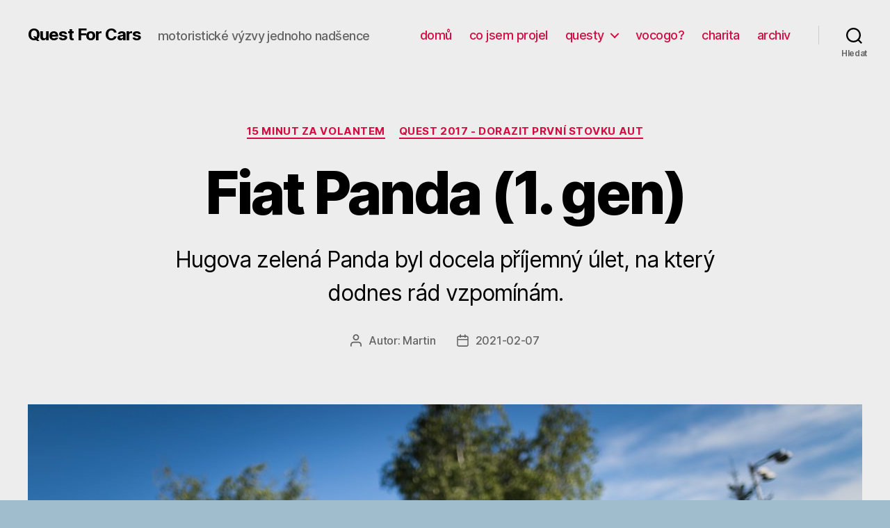

--- FILE ---
content_type: text/html; charset=UTF-8
request_url: https://questforcars.cz/fiat-panda-1-gen/
body_size: 11399
content:
<!DOCTYPE html>

<html class="no-js" lang="cs">

	<head>

		<meta charset="UTF-8">
		<meta name="viewport" content="width=device-width, initial-scale=1.0" >

		<link rel="profile" href="https://gmpg.org/xfn/11">

		
	<!-- This site is optimized with the Yoast SEO plugin v15.7 - https://yoast.com/wordpress/plugins/seo/ -->
	<title>Fiat Panda (1. gen) - Quest For Cars</title>
	<meta name="description" content="Fiat Panda výkonu nepobral, tahle krabička ale byla úplně vybrakovaná a jednoduše bavila. Tohle auto mi prostě úsměv na tváři vykouzlilo." />
	<meta name="robots" content="index, follow, max-snippet:-1, max-image-preview:large, max-video-preview:-1" />
	<link rel="canonical" href="https://questforcars.cz/fiat-panda-1-gen/" />
	<meta property="og:locale" content="cs_CZ" />
	<meta property="og:type" content="article" />
	<meta property="og:title" content="Fiat Panda (1. gen) - Quest For Cars" />
	<meta property="og:description" content="Fiat Panda výkonu nepobral, tahle krabička ale byla úplně vybrakovaná a jednoduše bavila. Tohle auto mi prostě úsměv na tváři vykouzlilo." />
	<meta property="og:url" content="https://questforcars.cz/fiat-panda-1-gen/" />
	<meta property="og:site_name" content="Quest For Cars" />
	<meta property="article:published_time" content="2021-02-07T15:01:45+00:00" />
	<meta property="article:modified_time" content="2021-05-02T14:59:17+00:00" />
	<meta property="og:image" content="https://questforcars.cz/wp-content/uploads/2021/02/20170511170806-0U5A0222.jpg" />
	<meta property="og:image:width" content="1920" />
	<meta property="og:image:height" content="1280" />
	<meta name="twitter:card" content="summary_large_image" />
	<meta name="twitter:label1" content="Napsal(a)">
	<meta name="twitter:data1" content="Martin">
	<meta name="twitter:label2" content="Odhadovaná doba čtení">
	<meta name="twitter:data2" content="1 minuta">
	<script type="application/ld+json" class="yoast-schema-graph">{"@context":"https://schema.org","@graph":[{"@type":"WebSite","@id":"https://questforcars.cz/#website","url":"https://questforcars.cz/","name":"Quest For Cars","description":"motoristick\u00e9 v\u00fdzvy jednoho nad\u0161ence","potentialAction":[{"@type":"SearchAction","target":"https://questforcars.cz/?s={search_term_string}","query-input":"required name=search_term_string"}],"inLanguage":"cs"},{"@type":"ImageObject","@id":"https://questforcars.cz/fiat-panda-1-gen/#primaryimage","inLanguage":"cs","url":"https://questforcars.cz/wp-content/uploads/2021/02/20170511170806-0U5A0222.jpg","width":1920,"height":1280},{"@type":"WebPage","@id":"https://questforcars.cz/fiat-panda-1-gen/#webpage","url":"https://questforcars.cz/fiat-panda-1-gen/","name":"Fiat Panda (1. gen) - Quest For Cars","isPartOf":{"@id":"https://questforcars.cz/#website"},"primaryImageOfPage":{"@id":"https://questforcars.cz/fiat-panda-1-gen/#primaryimage"},"datePublished":"2021-02-07T15:01:45+00:00","dateModified":"2021-05-02T14:59:17+00:00","author":{"@id":"https://questforcars.cz/#/schema/person/ffd08bd4b2ecd0f9c8ab68d4ba2d39de"},"description":"Fiat Panda v\u00fdkonu nepobral, tahle krabi\u010dka ale byla \u00fapln\u011b vybrakovan\u00e1 a jednodu\u0161e bavila. Tohle auto mi prost\u011b \u00fasm\u011bv na tv\u00e1\u0159i vykouzlilo.","inLanguage":"cs","potentialAction":[{"@type":"ReadAction","target":["https://questforcars.cz/fiat-panda-1-gen/"]}]},{"@type":"Person","@id":"https://questforcars.cz/#/schema/person/ffd08bd4b2ecd0f9c8ab68d4ba2d39de","name":"Martin","sameAs":["http://questforcars.cz"]}]}</script>
	<!-- / Yoast SEO plugin. -->


<link rel='dns-prefetch' href='//s.w.org' />
<link rel="alternate" type="application/rss+xml" title="Quest For Cars &raquo; RSS zdroj" href="https://questforcars.cz/feed/" />
<link rel="alternate" type="application/rss+xml" title="Quest For Cars &raquo; RSS komentářů" href="https://questforcars.cz/comments/feed/" />
		<script>
			window._wpemojiSettings = {"baseUrl":"https:\/\/s.w.org\/images\/core\/emoji\/13.0.1\/72x72\/","ext":".png","svgUrl":"https:\/\/s.w.org\/images\/core\/emoji\/13.0.1\/svg\/","svgExt":".svg","source":{"concatemoji":"https:\/\/questforcars.cz\/wp-includes\/js\/wp-emoji-release.min.js?ver=5.6"}};
			!function(e,a,t){var r,n,o,i,p=a.createElement("canvas"),s=p.getContext&&p.getContext("2d");function c(e,t){var a=String.fromCharCode;s.clearRect(0,0,p.width,p.height),s.fillText(a.apply(this,e),0,0);var r=p.toDataURL();return s.clearRect(0,0,p.width,p.height),s.fillText(a.apply(this,t),0,0),r===p.toDataURL()}function l(e){if(!s||!s.fillText)return!1;switch(s.textBaseline="top",s.font="600 32px Arial",e){case"flag":return!c([127987,65039,8205,9895,65039],[127987,65039,8203,9895,65039])&&(!c([55356,56826,55356,56819],[55356,56826,8203,55356,56819])&&!c([55356,57332,56128,56423,56128,56418,56128,56421,56128,56430,56128,56423,56128,56447],[55356,57332,8203,56128,56423,8203,56128,56418,8203,56128,56421,8203,56128,56430,8203,56128,56423,8203,56128,56447]));case"emoji":return!c([55357,56424,8205,55356,57212],[55357,56424,8203,55356,57212])}return!1}function d(e){var t=a.createElement("script");t.src=e,t.defer=t.type="text/javascript",a.getElementsByTagName("head")[0].appendChild(t)}for(i=Array("flag","emoji"),t.supports={everything:!0,everythingExceptFlag:!0},o=0;o<i.length;o++)t.supports[i[o]]=l(i[o]),t.supports.everything=t.supports.everything&&t.supports[i[o]],"flag"!==i[o]&&(t.supports.everythingExceptFlag=t.supports.everythingExceptFlag&&t.supports[i[o]]);t.supports.everythingExceptFlag=t.supports.everythingExceptFlag&&!t.supports.flag,t.DOMReady=!1,t.readyCallback=function(){t.DOMReady=!0},t.supports.everything||(n=function(){t.readyCallback()},a.addEventListener?(a.addEventListener("DOMContentLoaded",n,!1),e.addEventListener("load",n,!1)):(e.attachEvent("onload",n),a.attachEvent("onreadystatechange",function(){"complete"===a.readyState&&t.readyCallback()})),(r=t.source||{}).concatemoji?d(r.concatemoji):r.wpemoji&&r.twemoji&&(d(r.twemoji),d(r.wpemoji)))}(window,document,window._wpemojiSettings);
		</script>
		<style>
img.wp-smiley,
img.emoji {
	display: inline !important;
	border: none !important;
	box-shadow: none !important;
	height: 1em !important;
	width: 1em !important;
	margin: 0 .07em !important;
	vertical-align: -0.1em !important;
	background: none !important;
	padding: 0 !important;
}
</style>
	<link rel='stylesheet' id='pt-cv-public-style-css'  href='https://questforcars.cz/wp-content/plugins/content-views-query-and-display-post-page/public/assets/css/cv.css?ver=2.3.4' media='all' />
<link rel='stylesheet' id='wp-block-library-css'  href='https://questforcars.cz/wp-includes/css/dist/block-library/style.min.css?ver=5.6' media='all' />
<link rel='stylesheet' id='pgafu-public-style-css'  href='https://questforcars.cz/wp-content/plugins/post-grid-and-filter-ultimate/assets/css/pgafu-public.css?ver=1.4' media='all' />
<link rel='stylesheet' id='wpos-slick-style-css'  href='https://questforcars.cz/wp-content/plugins/wp-responsive-recent-post-slider/assets/css/slick.css?ver=2.6' media='all' />
<link rel='stylesheet' id='wppsac-public-style-css'  href='https://questforcars.cz/wp-content/plugins/wp-responsive-recent-post-slider/assets/css/recent-post-style.css?ver=2.6' media='all' />
<link rel='stylesheet' id='parent-style-css'  href='https://questforcars.cz/wp-content/themes/twentytwenty/style.css?ver=5.6' media='all' />
<link rel='stylesheet' id='child-style-css'  href='https://questforcars.cz/wp-content/themes/twentytwenty-child/style.css?ver=1.0.0' media='all' />
<link rel='stylesheet' id='twentytwenty-style-css'  href='https://questforcars.cz/wp-content/themes/twentytwenty-child/style.css?ver=1.0.0' media='all' />
<style id='twentytwenty-style-inline-css'>
.color-accent,.color-accent-hover:hover,.color-accent-hover:focus,:root .has-accent-color,.has-drop-cap:not(:focus):first-letter,.wp-block-button.is-style-outline,a { color: #900d30; }blockquote,.border-color-accent,.border-color-accent-hover:hover,.border-color-accent-hover:focus { border-color: #900d30; }button,.button,.faux-button,.wp-block-button__link,.wp-block-file .wp-block-file__button,input[type="button"],input[type="reset"],input[type="submit"],.bg-accent,.bg-accent-hover:hover,.bg-accent-hover:focus,:root .has-accent-background-color,.comment-reply-link { background-color: #900d30; }.fill-children-accent,.fill-children-accent * { fill: #900d30; }:root .has-background-color,button,.button,.faux-button,.wp-block-button__link,.wp-block-file__button,input[type="button"],input[type="reset"],input[type="submit"],.wp-block-button,.comment-reply-link,.has-background.has-primary-background-color:not(.has-text-color),.has-background.has-primary-background-color *:not(.has-text-color),.has-background.has-accent-background-color:not(.has-text-color),.has-background.has-accent-background-color *:not(.has-text-color) { color: #9fbdcc; }:root .has-background-background-color { background-color: #9fbdcc; }body,.entry-title a,:root .has-primary-color { color: #000000; }:root .has-primary-background-color { background-color: #000000; }cite,figcaption,.wp-caption-text,.post-meta,.entry-content .wp-block-archives li,.entry-content .wp-block-categories li,.entry-content .wp-block-latest-posts li,.wp-block-latest-comments__comment-date,.wp-block-latest-posts__post-date,.wp-block-embed figcaption,.wp-block-image figcaption,.wp-block-pullquote cite,.comment-metadata,.comment-respond .comment-notes,.comment-respond .logged-in-as,.pagination .dots,.entry-content hr:not(.has-background),hr.styled-separator,:root .has-secondary-color { color: #334046; }:root .has-secondary-background-color { background-color: #334046; }pre,fieldset,input,textarea,table,table *,hr { border-color: #7ba2b6; }caption,code,code,kbd,samp,.wp-block-table.is-style-stripes tbody tr:nth-child(odd),:root .has-subtle-background-background-color { background-color: #7ba2b6; }.wp-block-table.is-style-stripes { border-bottom-color: #7ba2b6; }.wp-block-latest-posts.is-grid li { border-top-color: #7ba2b6; }:root .has-subtle-background-color { color: #7ba2b6; }body:not(.overlay-header) .primary-menu > li > a,body:not(.overlay-header) .primary-menu > li > .icon,.modal-menu a,.footer-menu a, .footer-widgets a,#site-footer .wp-block-button.is-style-outline,.wp-block-pullquote:before,.singular:not(.overlay-header) .entry-header a,.archive-header a,.header-footer-group .color-accent,.header-footer-group .color-accent-hover:hover { color: #d60a40; }.social-icons a,#site-footer button:not(.toggle),#site-footer .button,#site-footer .faux-button,#site-footer .wp-block-button__link,#site-footer .wp-block-file__button,#site-footer input[type="button"],#site-footer input[type="reset"],#site-footer input[type="submit"] { background-color: #d60a40; }.social-icons a,body:not(.overlay-header) .primary-menu ul,.header-footer-group button,.header-footer-group .button,.header-footer-group .faux-button,.header-footer-group .wp-block-button:not(.is-style-outline) .wp-block-button__link,.header-footer-group .wp-block-file__button,.header-footer-group input[type="button"],.header-footer-group input[type="reset"],.header-footer-group input[type="submit"] { color: #ededed; }#site-header,.footer-nav-widgets-wrapper,#site-footer,.menu-modal,.menu-modal-inner,.search-modal-inner,.archive-header,.singular .entry-header,.singular .featured-media:before,.wp-block-pullquote:before { background-color: #ededed; }.header-footer-group,body:not(.overlay-header) #site-header .toggle,.menu-modal .toggle { color: #000000; }body:not(.overlay-header) .primary-menu ul { background-color: #000000; }body:not(.overlay-header) .primary-menu > li > ul:after { border-bottom-color: #000000; }body:not(.overlay-header) .primary-menu ul ul:after { border-left-color: #000000; }.site-description,body:not(.overlay-header) .toggle-inner .toggle-text,.widget .post-date,.widget .rss-date,.widget_archive li,.widget_categories li,.widget cite,.widget_pages li,.widget_meta li,.widget_nav_menu li,.powered-by-wordpress,.to-the-top,.singular .entry-header .post-meta,.singular:not(.overlay-header) .entry-header .post-meta a { color: #636363; }.header-footer-group pre,.header-footer-group fieldset,.header-footer-group input,.header-footer-group textarea,.header-footer-group table,.header-footer-group table *,.footer-nav-widgets-wrapper,#site-footer,.menu-modal nav *,.footer-widgets-outer-wrapper,.footer-top { border-color: #cccccc; }.header-footer-group table caption,body:not(.overlay-header) .header-inner .toggle-wrapper::before { background-color: #cccccc; }
</style>
<link rel='stylesheet' id='twentytwenty-print-style-css'  href='https://questforcars.cz/wp-content/themes/twentytwenty/print.css?ver=1.0.0' media='print' />
<script src='https://questforcars.cz/wp-includes/js/jquery/jquery.min.js?ver=3.5.1' id='jquery-core-js'></script>
<script src='https://questforcars.cz/wp-includes/js/jquery/jquery-migrate.min.js?ver=3.3.2' id='jquery-migrate-js'></script>
<script src='https://questforcars.cz/wp-content/themes/twentytwenty/assets/js/index.js?ver=1.0.0' id='twentytwenty-js-js' async></script>
<link rel="https://api.w.org/" href="https://questforcars.cz/wp-json/" /><link rel="alternate" type="application/json" href="https://questforcars.cz/wp-json/wp/v2/posts/743" /><link rel="EditURI" type="application/rsd+xml" title="RSD" href="https://questforcars.cz/xmlrpc.php?rsd" />
<link rel="wlwmanifest" type="application/wlwmanifest+xml" href="https://questforcars.cz/wp-includes/wlwmanifest.xml" /> 
<meta name="generator" content="WordPress 5.6" />
<link rel='shortlink' href='https://questforcars.cz/?p=743' />
<link rel="alternate" type="application/json+oembed" href="https://questforcars.cz/wp-json/oembed/1.0/embed?url=https%3A%2F%2Fquestforcars.cz%2Ffiat-panda-1-gen%2F" />
<link rel="alternate" type="text/xml+oembed" href="https://questforcars.cz/wp-json/oembed/1.0/embed?url=https%3A%2F%2Fquestforcars.cz%2Ffiat-panda-1-gen%2F&#038;format=xml" />
<!-- Global site tag (gtag.js) - Google Analytics -->
<script async src="https://www.googletagmanager.com/gtag/js?id=G-B0RW1F8J8K"></script>
<script>
  window.dataLayer = window.dataLayer || [];
  function gtag(){dataLayer.push(arguments);}
  gtag('js', new Date());

  gtag('config', 'G-B0RW1F8J8K');
</script>
	<script>document.documentElement.className = document.documentElement.className.replace( 'no-js', 'js' );</script>
	<style id="custom-background-css">
body.custom-background { background-color: #9fbdcc; }
</style>
	<link rel="icon" href="https://questforcars.cz/wp-content/uploads/2021/02/cropped-favico-32x32.png" sizes="32x32" />
<link rel="icon" href="https://questforcars.cz/wp-content/uploads/2021/02/cropped-favico-192x192.png" sizes="192x192" />
<link rel="apple-touch-icon" href="https://questforcars.cz/wp-content/uploads/2021/02/cropped-favico-180x180.png" />
<meta name="msapplication-TileImage" content="https://questforcars.cz/wp-content/uploads/2021/02/cropped-favico-270x270.png" />

	</head>

	<body class="post-template-default single single-post postid-743 single-format-standard custom-background wp-embed-responsive singular enable-search-modal has-post-thumbnail has-single-pagination showing-comments hide-avatars footer-top-visible">

		<a class="skip-link screen-reader-text" href="#site-content">Přejít k obsahu</a>
		<header id="site-header" class="header-footer-group" role="banner">

			<div class="header-inner section-inner">

				<div class="header-titles-wrapper">

					
						<button class="toggle search-toggle mobile-search-toggle" data-toggle-target=".search-modal" data-toggle-body-class="showing-search-modal" data-set-focus=".search-modal .search-field" aria-expanded="false">
							<span class="toggle-inner">
								<span class="toggle-icon">
									<svg class="svg-icon" aria-hidden="true" role="img" focusable="false" xmlns="http://www.w3.org/2000/svg" width="23" height="23" viewBox="0 0 23 23"><path d="M38.710696,48.0601792 L43,52.3494831 L41.3494831,54 L37.0601792,49.710696 C35.2632422,51.1481185 32.9839107,52.0076499 30.5038249,52.0076499 C24.7027226,52.0076499 20,47.3049272 20,41.5038249 C20,35.7027226 24.7027226,31 30.5038249,31 C36.3049272,31 41.0076499,35.7027226 41.0076499,41.5038249 C41.0076499,43.9839107 40.1481185,46.2632422 38.710696,48.0601792 Z M36.3875844,47.1716785 C37.8030221,45.7026647 38.6734666,43.7048964 38.6734666,41.5038249 C38.6734666,36.9918565 35.0157934,33.3341833 30.5038249,33.3341833 C25.9918565,33.3341833 22.3341833,36.9918565 22.3341833,41.5038249 C22.3341833,46.0157934 25.9918565,49.6734666 30.5038249,49.6734666 C32.7048964,49.6734666 34.7026647,48.8030221 36.1716785,47.3875844 C36.2023931,47.347638 36.2360451,47.3092237 36.2726343,47.2726343 C36.3092237,47.2360451 36.347638,47.2023931 36.3875844,47.1716785 Z" transform="translate(-20 -31)" /></svg>								</span>
								<span class="toggle-text">Hledat</span>
							</span>
						</button><!-- .search-toggle -->

					
					<div class="header-titles">

						<div class="site-title faux-heading"><a href="https://questforcars.cz/">Quest For Cars</a></div><div class="site-description">motoristické výzvy jednoho nadšence</div><!-- .site-description -->
					</div><!-- .header-titles -->

					<button class="toggle nav-toggle mobile-nav-toggle" data-toggle-target=".menu-modal"  data-toggle-body-class="showing-menu-modal" aria-expanded="false" data-set-focus=".close-nav-toggle">
						<span class="toggle-inner">
							<span class="toggle-icon">
								<svg class="svg-icon" aria-hidden="true" role="img" focusable="false" xmlns="http://www.w3.org/2000/svg" width="26" height="7" viewBox="0 0 26 7"><path fill-rule="evenodd" d="M332.5,45 C330.567003,45 329,43.4329966 329,41.5 C329,39.5670034 330.567003,38 332.5,38 C334.432997,38 336,39.5670034 336,41.5 C336,43.4329966 334.432997,45 332.5,45 Z M342,45 C340.067003,45 338.5,43.4329966 338.5,41.5 C338.5,39.5670034 340.067003,38 342,38 C343.932997,38 345.5,39.5670034 345.5,41.5 C345.5,43.4329966 343.932997,45 342,45 Z M351.5,45 C349.567003,45 348,43.4329966 348,41.5 C348,39.5670034 349.567003,38 351.5,38 C353.432997,38 355,39.5670034 355,41.5 C355,43.4329966 353.432997,45 351.5,45 Z" transform="translate(-329 -38)" /></svg>							</span>
							<span class="toggle-text">Menu</span>
						</span>
					</button><!-- .nav-toggle -->

				</div><!-- .header-titles-wrapper -->

				<div class="header-navigation-wrapper">

					
							<nav class="primary-menu-wrapper" aria-label="Vodorovně" role="navigation">

								<ul class="primary-menu reset-list-style">

								<li id="menu-item-15" class="menu-item menu-item-type-custom menu-item-object-custom menu-item-home menu-item-15"><a href="http://questforcars.cz/">domů</a></li>
<li id="menu-item-839" class="menu-item menu-item-type-post_type menu-item-object-page menu-item-839"><a href="https://questforcars.cz/co-jsem-projel/">co jsem projel</a></li>
<li id="menu-item-852" class="menu-item menu-item-type-custom menu-item-object-custom menu-item-has-children menu-item-852"><a href="#">questy</a><span class="icon"></span>
<ul class="sub-menu">
	<li id="menu-item-853" class="menu-item menu-item-type-post_type menu-item-object-page menu-item-853"><a href="https://questforcars.cz/questy/modern-skoda-quest/">Modern Škoda Quest</a></li>
</ul>
</li>
<li id="menu-item-16" class="menu-item menu-item-type-post_type menu-item-object-page menu-item-16"><a href="https://questforcars.cz/vocogo/">vocogo?</a></li>
<li id="menu-item-1043" class="menu-item menu-item-type-post_type menu-item-object-page menu-item-1043"><a href="https://questforcars.cz/konske-sily-na-charitu/">charita</a></li>
<li id="menu-item-17" class="menu-item menu-item-type-post_type menu-item-object-page menu-item-17"><a href="https://questforcars.cz/blog/">archiv</a></li>

								</ul>

							</nav><!-- .primary-menu-wrapper -->

						
						<div class="header-toggles hide-no-js">

						
							<div class="toggle-wrapper search-toggle-wrapper">

								<button class="toggle search-toggle desktop-search-toggle" data-toggle-target=".search-modal" data-toggle-body-class="showing-search-modal" data-set-focus=".search-modal .search-field" aria-expanded="false">
									<span class="toggle-inner">
										<svg class="svg-icon" aria-hidden="true" role="img" focusable="false" xmlns="http://www.w3.org/2000/svg" width="23" height="23" viewBox="0 0 23 23"><path d="M38.710696,48.0601792 L43,52.3494831 L41.3494831,54 L37.0601792,49.710696 C35.2632422,51.1481185 32.9839107,52.0076499 30.5038249,52.0076499 C24.7027226,52.0076499 20,47.3049272 20,41.5038249 C20,35.7027226 24.7027226,31 30.5038249,31 C36.3049272,31 41.0076499,35.7027226 41.0076499,41.5038249 C41.0076499,43.9839107 40.1481185,46.2632422 38.710696,48.0601792 Z M36.3875844,47.1716785 C37.8030221,45.7026647 38.6734666,43.7048964 38.6734666,41.5038249 C38.6734666,36.9918565 35.0157934,33.3341833 30.5038249,33.3341833 C25.9918565,33.3341833 22.3341833,36.9918565 22.3341833,41.5038249 C22.3341833,46.0157934 25.9918565,49.6734666 30.5038249,49.6734666 C32.7048964,49.6734666 34.7026647,48.8030221 36.1716785,47.3875844 C36.2023931,47.347638 36.2360451,47.3092237 36.2726343,47.2726343 C36.3092237,47.2360451 36.347638,47.2023931 36.3875844,47.1716785 Z" transform="translate(-20 -31)" /></svg>										<span class="toggle-text">Hledat</span>
									</span>
								</button><!-- .search-toggle -->

							</div>

							
						</div><!-- .header-toggles -->
						
				</div><!-- .header-navigation-wrapper -->

			</div><!-- .header-inner -->

			<div class="search-modal cover-modal header-footer-group" data-modal-target-string=".search-modal">

	<div class="search-modal-inner modal-inner">

		<div class="section-inner">

			<form role="search" aria-label="Výsledky vyhledávání:" method="get" class="search-form" action="https://questforcars.cz/">
	<label for="search-form-1">
		<span class="screen-reader-text">Výsledky vyhledávání:</span>
		<input type="search" id="search-form-1" class="search-field" placeholder="Hledat &hellip;" value="" name="s" />
	</label>
	<input type="submit" class="search-submit" value="Hledat" />
</form>

			<button class="toggle search-untoggle close-search-toggle fill-children-current-color" data-toggle-target=".search-modal" data-toggle-body-class="showing-search-modal" data-set-focus=".search-modal .search-field" aria-expanded="false">
				<span class="screen-reader-text">Zavřít vyhledávání</span>
				<svg class="svg-icon" aria-hidden="true" role="img" focusable="false" xmlns="http://www.w3.org/2000/svg" width="16" height="16" viewBox="0 0 16 16"><polygon fill="" fill-rule="evenodd" points="6.852 7.649 .399 1.195 1.445 .149 7.899 6.602 14.352 .149 15.399 1.195 8.945 7.649 15.399 14.102 14.352 15.149 7.899 8.695 1.445 15.149 .399 14.102" /></svg>			</button><!-- .search-toggle -->

		</div><!-- .section-inner -->

	</div><!-- .search-modal-inner -->

</div><!-- .menu-modal -->

		</header><!-- #site-header -->

		
<div class="menu-modal cover-modal header-footer-group" data-modal-target-string=".menu-modal">

	<div class="menu-modal-inner modal-inner">

		<div class="menu-wrapper section-inner">

			<div class="menu-top">

				<button class="toggle close-nav-toggle fill-children-current-color" data-toggle-target=".menu-modal" data-toggle-body-class="showing-menu-modal" aria-expanded="false" data-set-focus=".menu-modal">
					<span class="toggle-text">Zavřít menu</span>
					<svg class="svg-icon" aria-hidden="true" role="img" focusable="false" xmlns="http://www.w3.org/2000/svg" width="16" height="16" viewBox="0 0 16 16"><polygon fill="" fill-rule="evenodd" points="6.852 7.649 .399 1.195 1.445 .149 7.899 6.602 14.352 .149 15.399 1.195 8.945 7.649 15.399 14.102 14.352 15.149 7.899 8.695 1.445 15.149 .399 14.102" /></svg>				</button><!-- .nav-toggle -->

				
					<nav class="mobile-menu" aria-label="Mobil" role="navigation">

						<ul class="modal-menu reset-list-style">

						<li class="menu-item menu-item-type-custom menu-item-object-custom menu-item-home menu-item-15"><div class="ancestor-wrapper"><a href="http://questforcars.cz/">domů</a></div><!-- .ancestor-wrapper --></li>
<li class="menu-item menu-item-type-post_type menu-item-object-page menu-item-839"><div class="ancestor-wrapper"><a href="https://questforcars.cz/co-jsem-projel/">co jsem projel</a></div><!-- .ancestor-wrapper --></li>
<li class="menu-item menu-item-type-custom menu-item-object-custom menu-item-has-children menu-item-852"><div class="ancestor-wrapper"><a href="#">questy</a><button class="toggle sub-menu-toggle fill-children-current-color" data-toggle-target=".menu-modal .menu-item-852 > .sub-menu" data-toggle-type="slidetoggle" data-toggle-duration="250" aria-expanded="false"><span class="screen-reader-text">Zobrazit podmenu</span><svg class="svg-icon" aria-hidden="true" role="img" focusable="false" xmlns="http://www.w3.org/2000/svg" width="20" height="12" viewBox="0 0 20 12"><polygon fill="" fill-rule="evenodd" points="1319.899 365.778 1327.678 358 1329.799 360.121 1319.899 370.021 1310 360.121 1312.121 358" transform="translate(-1310 -358)" /></svg></button></div><!-- .ancestor-wrapper -->
<ul class="sub-menu">
	<li class="menu-item menu-item-type-post_type menu-item-object-page menu-item-853"><div class="ancestor-wrapper"><a href="https://questforcars.cz/questy/modern-skoda-quest/">Modern Škoda Quest</a></div><!-- .ancestor-wrapper --></li>
</ul>
</li>
<li class="menu-item menu-item-type-post_type menu-item-object-page menu-item-16"><div class="ancestor-wrapper"><a href="https://questforcars.cz/vocogo/">vocogo?</a></div><!-- .ancestor-wrapper --></li>
<li class="menu-item menu-item-type-post_type menu-item-object-page menu-item-1043"><div class="ancestor-wrapper"><a href="https://questforcars.cz/konske-sily-na-charitu/">charita</a></div><!-- .ancestor-wrapper --></li>
<li class="menu-item menu-item-type-post_type menu-item-object-page menu-item-17"><div class="ancestor-wrapper"><a href="https://questforcars.cz/blog/">archiv</a></div><!-- .ancestor-wrapper --></li>

						</ul>

					</nav>

					
			</div><!-- .menu-top -->

			<div class="menu-bottom">

				
					<nav aria-label="Rozšířené odkazy sociálních sítí" role="navigation">
						<ul class="social-menu reset-list-style social-icons fill-children-current-color">

							<li id="menu-item-24" class="menu-item menu-item-type-custom menu-item-object-custom menu-item-24"><a target="_blank" rel="noopener" href="https://www.facebook.com/questforcars"><span class="screen-reader-text">Facebook</span><svg class="svg-icon" aria-hidden="true" role="img" focusable="false" width="24" height="24" viewBox="0 0 24 24" xmlns="http://www.w3.org/2000/svg"><path d="M12 2C6.5 2 2 6.5 2 12c0 5 3.7 9.1 8.4 9.9v-7H7.9V12h2.5V9.8c0-2.5 1.5-3.9 3.8-3.9 1.1 0 2.2.2 2.2.2v2.5h-1.3c-1.2 0-1.6.8-1.6 1.6V12h2.8l-.4 2.9h-2.3v7C18.3 21.1 22 17 22 12c0-5.5-4.5-10-10-10z"></path></svg></a></li>

						</ul>
					</nav><!-- .social-menu -->

				
			</div><!-- .menu-bottom -->

		</div><!-- .menu-wrapper -->

	</div><!-- .menu-modal-inner -->

</div><!-- .menu-modal -->

<main id="site-content" role="main">

	
<article class="post-743 post type-post status-publish format-standard has-post-thumbnail hentry category-15-minut-za-volantem category-quest-2017-dorazit-prvni-stovku-aut tag-fiat tag-fiat-panda tag-panda" id="post-743">

	
<header class="entry-header has-text-align-center header-footer-group">

	<div class="entry-header-inner section-inner medium">

		
			<div class="entry-categories">
				<span class="screen-reader-text">Rubriky</span>
				<div class="entry-categories-inner">
					<a href="https://questforcars.cz/category/za-volantem/15-minut-za-volantem/" rel="category tag">15 minut za volantem</a> <a href="https://questforcars.cz/category/martinovy-vyzvy/quest-2017-dorazit-prvni-stovku-aut/" rel="category tag">Quest 2017 - dorazit první stovku aut</a>				</div><!-- .entry-categories-inner -->
			</div><!-- .entry-categories -->

			<h1 class="entry-title">Fiat Panda (1. gen)</h1>
			<div class="intro-text section-inner max-percentage small">
				<p>Hugova zelená Panda byl docela příjemný úlet, na který dodnes rád vzpomínám.</p>
			</div>

			
		<div class="post-meta-wrapper post-meta-single post-meta-single-top">

			<ul class="post-meta">

									<li class="post-author meta-wrapper">
						<span class="meta-icon">
							<span class="screen-reader-text">Autor příspěvku</span>
							<svg class="svg-icon" aria-hidden="true" role="img" focusable="false" xmlns="http://www.w3.org/2000/svg" width="18" height="20" viewBox="0 0 18 20"><path fill="" d="M18,19 C18,19.5522847 17.5522847,20 17,20 C16.4477153,20 16,19.5522847 16,19 L16,17 C16,15.3431458 14.6568542,14 13,14 L5,14 C3.34314575,14 2,15.3431458 2,17 L2,19 C2,19.5522847 1.55228475,20 1,20 C0.44771525,20 0,19.5522847 0,19 L0,17 C0,14.2385763 2.23857625,12 5,12 L13,12 C15.7614237,12 18,14.2385763 18,17 L18,19 Z M9,10 C6.23857625,10 4,7.76142375 4,5 C4,2.23857625 6.23857625,0 9,0 C11.7614237,0 14,2.23857625 14,5 C14,7.76142375 11.7614237,10 9,10 Z M9,8 C10.6568542,8 12,6.65685425 12,5 C12,3.34314575 10.6568542,2 9,2 C7.34314575,2 6,3.34314575 6,5 C6,6.65685425 7.34314575,8 9,8 Z" /></svg>						</span>
						<span class="meta-text">
							Autor: <a href="https://questforcars.cz/author/mkqfc/">Martin</a>						</span>
					</li>
										<li class="post-date meta-wrapper">
						<span class="meta-icon">
							<span class="screen-reader-text">Datum příspěvku</span>
							<svg class="svg-icon" aria-hidden="true" role="img" focusable="false" xmlns="http://www.w3.org/2000/svg" width="18" height="19" viewBox="0 0 18 19"><path fill="" d="M4.60069444,4.09375 L3.25,4.09375 C2.47334957,4.09375 1.84375,4.72334957 1.84375,5.5 L1.84375,7.26736111 L16.15625,7.26736111 L16.15625,5.5 C16.15625,4.72334957 15.5266504,4.09375 14.75,4.09375 L13.3993056,4.09375 L13.3993056,4.55555556 C13.3993056,5.02154581 13.0215458,5.39930556 12.5555556,5.39930556 C12.0895653,5.39930556 11.7118056,5.02154581 11.7118056,4.55555556 L11.7118056,4.09375 L6.28819444,4.09375 L6.28819444,4.55555556 C6.28819444,5.02154581 5.9104347,5.39930556 5.44444444,5.39930556 C4.97845419,5.39930556 4.60069444,5.02154581 4.60069444,4.55555556 L4.60069444,4.09375 Z M6.28819444,2.40625 L11.7118056,2.40625 L11.7118056,1 C11.7118056,0.534009742 12.0895653,0.15625 12.5555556,0.15625 C13.0215458,0.15625 13.3993056,0.534009742 13.3993056,1 L13.3993056,2.40625 L14.75,2.40625 C16.4586309,2.40625 17.84375,3.79136906 17.84375,5.5 L17.84375,15.875 C17.84375,17.5836309 16.4586309,18.96875 14.75,18.96875 L3.25,18.96875 C1.54136906,18.96875 0.15625,17.5836309 0.15625,15.875 L0.15625,5.5 C0.15625,3.79136906 1.54136906,2.40625 3.25,2.40625 L4.60069444,2.40625 L4.60069444,1 C4.60069444,0.534009742 4.97845419,0.15625 5.44444444,0.15625 C5.9104347,0.15625 6.28819444,0.534009742 6.28819444,1 L6.28819444,2.40625 Z M1.84375,8.95486111 L1.84375,15.875 C1.84375,16.6516504 2.47334957,17.28125 3.25,17.28125 L14.75,17.28125 C15.5266504,17.28125 16.15625,16.6516504 16.15625,15.875 L16.15625,8.95486111 L1.84375,8.95486111 Z" /></svg>						</span>
						<span class="meta-text">
							<a href="https://questforcars.cz/fiat-panda-1-gen/">2021-02-07</a>
						</span>
					</li>
					
			</ul><!-- .post-meta -->

		</div><!-- .post-meta-wrapper -->

		
	</div><!-- .entry-header-inner -->

</header><!-- .entry-header -->

	<figure class="featured-media">

		<div class="featured-media-inner section-inner">

			<img width="1200" height="800" src="https://questforcars.cz/wp-content/uploads/2021/02/20170511170806-0U5A0222-1200x800.jpg" class="attachment-post-thumbnail size-post-thumbnail wp-post-image" alt="" loading="lazy" srcset="https://questforcars.cz/wp-content/uploads/2021/02/20170511170806-0U5A0222-1200x800.jpg 1200w, https://questforcars.cz/wp-content/uploads/2021/02/20170511170806-0U5A0222-300x200.jpg 300w, https://questforcars.cz/wp-content/uploads/2021/02/20170511170806-0U5A0222-1024x683.jpg 1024w, https://questforcars.cz/wp-content/uploads/2021/02/20170511170806-0U5A0222-768x512.jpg 768w, https://questforcars.cz/wp-content/uploads/2021/02/20170511170806-0U5A0222-1536x1024.jpg 1536w, https://questforcars.cz/wp-content/uploads/2021/02/20170511170806-0U5A0222.jpg 1920w" sizes="(max-width: 1200px) 100vw, 1200px" />
		</div><!-- .featured-media-inner -->

	</figure><!-- .featured-media -->

	
	<div class="post-inner thin ">

		<div class="entry-content">

			
<h3>Fiat Panda</h3>



<h4>1.0 I4 36kW, 5MT, FWD</h4>



<p>Projížďka s Hugovou Pandou byla nadmíru zábavná. To auto bylo snad kompletně vykuchané &#8211; v interiéru zůstal snad jen volant, řadící páka, přední sedačky a přístrojový štít. Prostě všechno uzpůsobené tomu, aby s autem byla primárně prča.</p>



<p>A ono to docela fungovalo. Jasně, že malý motůrek se sotva padesáti koni neudělá ani po vykuchání s auta supersport, ale s muší váhou vozu hýbal docela dobře. Za volantem jsem sice moc času nestrávil, ale těch pár zatáček mi zvládlo vykouzlit na obličeji pořádný banán.</p>



<p>Navíc musím říct, že jsem měl v tomhle malém autíčku vlastně docela dost místa, přestože dodnes patří k těm nejmenším, se kterými jsem kdy jel.</p>



<p><em>mk / 2021</em></p>

		</div><!-- .entry-content -->

	</div><!-- .post-inner -->

	<div class="section-inner">
		
		<div class="post-meta-wrapper post-meta-single post-meta-single-bottom">

			<ul class="post-meta">

									<li class="post-tags meta-wrapper">
						<span class="meta-icon">
							<span class="screen-reader-text">Štítky</span>
							<svg class="svg-icon" aria-hidden="true" role="img" focusable="false" xmlns="http://www.w3.org/2000/svg" width="18" height="18" viewBox="0 0 18 18"><path fill="" d="M15.4496399,8.42490555 L8.66109799,1.63636364 L1.63636364,1.63636364 L1.63636364,8.66081885 L8.42522727,15.44178 C8.57869221,15.5954158 8.78693789,15.6817418 9.00409091,15.6817418 C9.22124393,15.6817418 9.42948961,15.5954158 9.58327627,15.4414581 L15.4486339,9.57610048 C15.7651495,9.25692435 15.7649133,8.74206554 15.4496399,8.42490555 Z M16.6084423,10.7304545 L10.7406818,16.59822 C10.280287,17.0591273 9.65554997,17.3181054 9.00409091,17.3181054 C8.35263185,17.3181054 7.72789481,17.0591273 7.26815877,16.5988788 L0.239976954,9.57887876 C0.0863319284,9.4254126 0,9.21716044 0,9 L0,0.818181818 C0,0.366312477 0.366312477,0 0.818181818,0 L9,0 C9.21699531,0 9.42510306,0.0862010512 9.57854191,0.239639906 L16.6084423,7.26954545 C17.5601275,8.22691012 17.5601275,9.77308988 16.6084423,10.7304545 Z M5,6 C4.44771525,6 4,5.55228475 4,5 C4,4.44771525 4.44771525,4 5,4 C5.55228475,4 6,4.44771525 6,5 C6,5.55228475 5.55228475,6 5,6 Z" /></svg>						</span>
						<span class="meta-text">
							<a href="https://questforcars.cz/tag/fiat/" rel="tag">Fiat</a>, <a href="https://questforcars.cz/tag/fiat-panda/" rel="tag">Fiat Panda</a>, <a href="https://questforcars.cz/tag/panda/" rel="tag">Panda</a>						</span>
					</li>
					
			</ul><!-- .post-meta -->

		</div><!-- .post-meta-wrapper -->

		
	</div><!-- .section-inner -->

	
	<nav class="pagination-single section-inner" aria-label="Příspěvek" role="navigation">

		<hr class="styled-separator is-style-wide" aria-hidden="true" />

		<div class="pagination-single-inner">

			
				<a class="previous-post" href="https://questforcars.cz/peugeot-rifter/">
					<span class="arrow" aria-hidden="true">&larr;</span>
					<span class="title"><span class="title-inner">Peugeot Rifter</span></span>
				</a>

				
				<a class="next-post" href="https://questforcars.cz/skoda-citigo/">
					<span class="arrow" aria-hidden="true">&rarr;</span>
						<span class="title"><span class="title-inner">Škoda Citigo</span></span>
				</a>
				
		</div><!-- .pagination-single-inner -->

		<hr class="styled-separator is-style-wide" aria-hidden="true" />

	</nav><!-- .pagination-single -->

	
</article><!-- .post -->

</main><!-- #site-content -->


	<div class="footer-nav-widgets-wrapper header-footer-group">

		<div class="footer-inner section-inner">

							<div class="footer-top has-footer-menu has-social-menu">
					
						<nav aria-label="Zápatí" role="navigation" class="footer-menu-wrapper">

							<ul class="footer-menu reset-list-style">
								<li class="menu-item menu-item-type-custom menu-item-object-custom menu-item-home menu-item-15"><a href="http://questforcars.cz/">domů</a></li>
<li class="menu-item menu-item-type-post_type menu-item-object-page menu-item-839"><a href="https://questforcars.cz/co-jsem-projel/">co jsem projel</a></li>
<li class="menu-item menu-item-type-custom menu-item-object-custom menu-item-has-children menu-item-852"><a href="#">questy</a></li>
<li class="menu-item menu-item-type-post_type menu-item-object-page menu-item-16"><a href="https://questforcars.cz/vocogo/">vocogo?</a></li>
<li class="menu-item menu-item-type-post_type menu-item-object-page menu-item-1043"><a href="https://questforcars.cz/konske-sily-na-charitu/">charita</a></li>
<li class="menu-item menu-item-type-post_type menu-item-object-page menu-item-17"><a href="https://questforcars.cz/blog/">archiv</a></li>
							</ul>

						</nav><!-- .site-nav -->

										
						<nav aria-label="Odkazy sociálních sítí" class="footer-social-wrapper">

							<ul class="social-menu footer-social reset-list-style social-icons fill-children-current-color">

								<li class="menu-item menu-item-type-custom menu-item-object-custom menu-item-24"><a target="_blank" rel="noopener" href="https://www.facebook.com/questforcars"><span class="screen-reader-text">Facebook</span><svg class="svg-icon" aria-hidden="true" role="img" focusable="false" width="24" height="24" viewBox="0 0 24 24" xmlns="http://www.w3.org/2000/svg"><path d="M12 2C6.5 2 2 6.5 2 12c0 5 3.7 9.1 8.4 9.9v-7H7.9V12h2.5V9.8c0-2.5 1.5-3.9 3.8-3.9 1.1 0 2.2.2 2.2.2v2.5h-1.3c-1.2 0-1.6.8-1.6 1.6V12h2.8l-.4 2.9h-2.3v7C18.3 21.1 22 17 22 12c0-5.5-4.5-10-10-10z"></path></svg></a></li>

							</ul><!-- .footer-social -->

						</nav><!-- .footer-social-wrapper -->

									</div><!-- .footer-top -->

			
			
		</div><!-- .footer-inner -->

	</div><!-- .footer-nav-widgets-wrapper -->


			<footer id="site-footer" role="contentinfo" class="header-footer-group">

				<div class="section-inner">

					<div class="footer-credits">

						<p class="footer-copyright">&copy;
							2026							<a href="https://questforcars.cz/">Quest For Cars</a>
						</p><!-- .footer-copyright -->

						<p class="powered-by-wordpress">
							<a href="https://cs.wordpress.org/">
								Používáme WordPress (v češtině)							</a>
						</p><!-- .powered-by-wordpress -->

					</div><!-- .footer-credits -->

					<a class="to-the-top" href="#site-header">
						<span class="to-the-top-long">
							Nahoru <span class="arrow" aria-hidden="true">&uarr;</span>						</span><!-- .to-the-top-long -->
						<span class="to-the-top-short">
							Nahoru <span class="arrow" aria-hidden="true">&uarr;</span>						</span><!-- .to-the-top-short -->
					</a><!-- .to-the-top -->

				</div><!-- .section-inner -->

			</footer><!-- #site-footer -->

		<script id='pt-cv-content-views-script-js-extra'>
var PT_CV_PUBLIC = {"_prefix":"pt-cv-","page_to_show":"5","_nonce":"1fd73b5c1f","is_admin":"","is_mobile":"","ajaxurl":"https:\/\/questforcars.cz\/wp-admin\/admin-ajax.php","lang":"","loading_image_src":"data:image\/gif;base64,R0lGODlhDwAPALMPAMrKygwMDJOTkz09PZWVla+vr3p6euTk5M7OzuXl5TMzMwAAAJmZmWZmZszMzP\/\/\/yH\/[base64]\/wyVlamTi3nSdgwFNdhEJgTJoNyoB9ISYoQmdjiZPcj7EYCAeCF1gEDo4Dz2eIAAAh+QQFCgAPACwCAAAADQANAAAEM\/DJBxiYeLKdX3IJZT1FU0iIg2RNKx3OkZVnZ98ToRD4MyiDnkAh6BkNC0MvsAj0kMpHBAAh+QQFCgAPACwGAAAACQAPAAAEMDC59KpFDll73HkAA2wVY5KgiK5b0RRoI6MuzG6EQqCDMlSGheEhUAgqgUUAFRySIgAh+QQFCgAPACwCAAIADQANAAAEM\/DJKZNLND\/[base64]"};
var PT_CV_PAGINATION = {"first":"\u00ab","prev":"\u2039","next":"\u203a","last":"\u00bb","goto_first":"Go to first page","goto_prev":"Go to previous page","goto_next":"Go to next page","goto_last":"Go to last page","current_page":"Current page is","goto_page":"Go to page"};
</script>
<script src='https://questforcars.cz/wp-content/plugins/content-views-query-and-display-post-page/public/assets/js/cv.js?ver=2.3.4' id='pt-cv-content-views-script-js'></script>
<script src='https://questforcars.cz/wp-includes/js/wp-embed.min.js?ver=5.6' id='wp-embed-js'></script>
	<script>
	/(trident|msie)/i.test(navigator.userAgent)&&document.getElementById&&window.addEventListener&&window.addEventListener("hashchange",function(){var t,e=location.hash.substring(1);/^[A-z0-9_-]+$/.test(e)&&(t=document.getElementById(e))&&(/^(?:a|select|input|button|textarea)$/i.test(t.tagName)||(t.tabIndex=-1),t.focus())},!1);
	</script>
	
	</body>
</html>


--- FILE ---
content_type: text/css
request_url: https://questforcars.cz/wp-content/themes/twentytwenty-child/style.css?ver=1.0.0
body_size: 794
content:
/*
 Theme Name:   Twenty Twenty Child Theme
 description:  A child theme of the Twenty Twenty default WordPress theme
 Author:       Martin Kusyn
 Template:     twentytwenty
 Version:      1.0.0
*/

/* -------------------------------------------------------------------------- */

/*	7c. Template: Full Width
/* -------------------------------------------------------------------------- */


body.template-full-width-no-pagename .entry-content > *:not(.alignwide):not(.alignfull):not(.alignleft):not(.alignright):not(.is-style-wide),
body.template-full-width-no-pagename [class*="__inner-container"] > *:not(.alignwide):not(.alignfull):not(.alignleft):not(.alignright):not(.is-style-wide) {
	max-width: 120rem;
}

body.template-full-width-no-pagename .entry-content .alignleft,
body.template-full-width-no-pagename .entry-content .alignright {
	position: static;
}

body.template-full-width-no-pagename .entry-content .alignleft,
body.template-full-width-no-pagename [class*="wp-block"].alignwide [class*="__inner-container"] > .alignleft,
body.template-full-width-no-pagename [class*="wp-block"].alignwide [class*="__inner-container"] > p .alignleft,
body.template-full-width-no-pagename [class*="wp-block"].alignwide [class*="__inner-container"] > .wp-block-image .alignleft {

	/*rtl:ignore*/
	margin-left: 0;
	position: static;
}

body.template-full-width-no-pagename .entry-content > .alignleft,
body.template-full-width-no-pagename [class*="wp-block"].alignfull:not(.has-background) [class*="__inner-container"] > .alignleft,
body.template-full-width-no-pagename [class*="wp-block"].alignfull:not(.has-background) [class*="__inner-container"] > p .alignleft,
body.template-full-width-no-pagename [class*="wp-block"].alignfull:not(.has-background) [class*="__inner-container"] > .wp-block-image .alignleft {

	/*rtl:ignore*/
	margin-left: 2rem;
	position: static;
}

body.template-full-width-no-pagename .entry-content .alignright,
body.template-full-width-no-pagename [class*="wp-block"].alignwide [class*="__inner-container"] > .alignright,
body.template-full-width-no-pagename [class*="wp-block"].alignwide [class*="__inner-container"] > p .alignright,
body.template-full-width-no-pagename [class*="wp-block"].alignwide [class*="__inner-container"] > .wp-block-image .alignright {

	/*rtl:ignore*/
	margin-right: 0;
	position: static;
}

body.template-full-width-no-pagename .entry-content > .alignright,
body.template-full-width-no-pagename [class*="wp-block"].alignfull:not(.has-background) [class*="__inner-container"] > .alignright,
body.template-full-width-no-pagename [class*="wp-block"].alignfull:not(.has-background) [class*="__inner-container"] > p .alignright,
body.template-full-width-no-pagename [class*="wp-block"].alignfull:not(.has-background) [class*="__inner-container"] > .wp-block-image .alignright {

	/*rtl:ignore*/
	margin-right: 2rem;
	position: static;
}

body.template-full-width-no-pagename .entry-header{
  display: none;
}

body.template-full-width-no-pagename .post-inner {
	padding-top: 0rem !important;
}

body.template-default-no-pagename .entry-header{
  display: none;
}

body.template-default-no-pagename .post-inner {
	/*padding-top: 0rem !important;*/
}

.wp-block-column .mainpage-sidepanel{
	background-color: #EDEDED;
}

.main-grid-design{
	
}

.pgafu-post-grid-main.pgafu-design-1 .pgafu-post-grid-content{
	background: none !important;
	font-family: "Inter var", -apple-system, BlinkMacSystemFont, "Helvetica Neue", Helvetica, sans-serif;
	
	border-color: #7ba2b6;
    border-top-style: solid;
    padding: 10px 0 0 0;
}

.pgafu-post-grid-main.pgafu-design-1 .pgafu-post-grid-content .pgafu-post-image-bg img {
	transition: all 1s ease-in-out;
}

.pgafu-post-grid-main.pgafu-design-1 .pgafu-post-grid-content .pgafu-post-image-bg img:hover {
    -webkit-transform: scale(1.1) rotate(2deg);
	-ms-transform: scale(1.1) rotate(2deg);
	transform: scale(1.1) rotate(2deg);
}

.pgafu-post-grid-main.pgafu-design-1 .pgafu-post-grid-content .pgafu-post-short-content{ 
	text-align: left;
}

.pgafu-post-pagination {
	border-color: #7ba2b6;
    border-top-style: solid;
	border-bottom-style: solid;
    padding: 10px 0 10px 0;
}

.pgafu-post-pagination a, .pgafu-post-pagination .page-numbers {
	font-family: "Inter var", -apple-system, BlinkMacSystemFont, "Helvetica Neue", Helvetica, sans-serif !important;
	text-transform: none !important;
}

.pgafu-post-categories a{
	background-color: #333333 !important;
}

.main-page-highlight{
	background-color: yellow !important;
}

.main-page-highlight{
	margin-bottom: -0 !important;
}

.wppsac-slick-slider-wrp {
	padding: 15px;
}